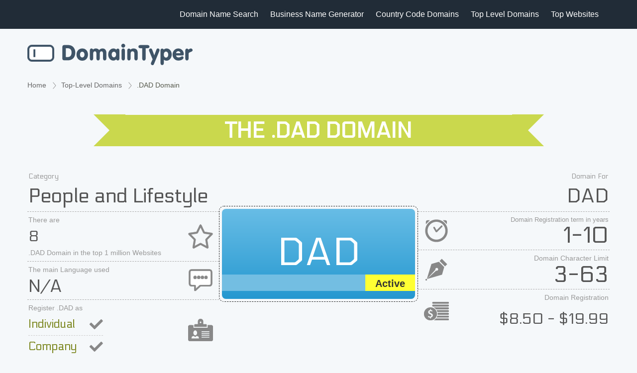

--- FILE ---
content_type: text/html; charset=utf-8
request_url: https://domaintyper.com/DAD-domain
body_size: 13747
content:
<!DOCTYPE HTML>

<html lang="en">
<head>
    <meta charset="utf-8">
    <meta name="viewport" content="width=device-width, initial-scale=1, minimum-scale=1" />
    <meta name="robots" content="index, follow, max-image-preview:large, max-snippet:-1, max-video-preview:-1">
    <title>.DAD Domain | Cheapest .DAD registrations from $8.50</title>
    
    <meta name="description" content=".DAD is a top-level Domain for DAD. Registration Requirements: Term in years 1-10, Character limit 3-63, check the details for more." />

    <link rel="canonical" href="https://domaintyper.com/dad-domain" />

    <meta property="og:title" content=".DAD Domain | Cheapest .DAD registrations from $8.50" />
    <meta property="og:description" content=".DAD is a top-level Domain for DAD. Registration Requirements: Term in years 1-10, Character limit 3-63, check the details for more." />
    <meta property="og:type" content="article" />
    <meta property="og:url" content="https://domaintyper.com/dad-domain" />
    <meta property="og:image" content="https://domaintyper.com/images/opengraph/dad-domain.png" />
    <meta property="og:site_name" content="DomainTyper" />
    <meta property="og:locale" content="en_US" />
    <meta property="fb:admins" content="1014398658" />

    <meta property="twitter:card" content="summary_large_image" />
    <meta property="twitter:url" content="https://domaintyper.com/dad-domain" />
    <meta property="twitter:title" content=".DAD Domain | Cheapest .DAD registrations from $8.50" />
    <meta property="twitter:description" content=".DAD is a top-level Domain for DAD. Registration Requirements: Term in years 1-10, Character limit 3-63, check the details for more." />
    <meta property="twitter:image" content="https://domaintyper.com/images/opengraph/dad-domain.png" />

    <script type="application/ld+json">
    {
        "@context": "https://schema.org",
        "@type": "Article",
          "headline": ".DAD Domain | Cheapest .DAD registrations from $8.50",
          "image": [
            "https://domaintyper.com/images/opengraph/dad-domain.png"
           ],
          


          "author": [{
                        "@type": "Person",
              "name": "Peter Varadi",
              "url": "https://www.linkedin.com/in/petervaradi"
            }]
    }
    </script>


    <script type="application/ld+json">
    {
        "@context": "https://schema.org",
        "@type": "FAQPage",
        "mainEntity": [
            {
                "@type": "Question",
                "name": "What is a .DAD domain?",
                "acceptedAnswer": {
                    "@type": "Answer",
                    "text": ".DAD is a proposed top-level domain (TLD) but not currently in official use or recognized by ICANN."
                }
            }
                ,
{"@type": "Question", "name": "What are the requirements to buy a .DAD domain?", "acceptedAnswer": { "@type": "Answer", "text": "The .DAD domain is not a recognized or available top-level domain (TLD) in the official domain name system managed by the Internet Corporation for Assigned Names and Numbers (ICANN). Therefore, there are no specific requirements to buy a .DAD domain because it does not exist for purchase. For accurate and updated information on available TLDs and their registration requirements, it's best to consult the official ICANN website or accredited domain registrars."}} ,
{"@type": "Question", "name": "Are there any special characters allowed in .DAD domain names?", "acceptedAnswer": { "@type": "Answer", "text": "No, .DAD domain names do not allow special characters. They can only include letters, numbers, and hyphens, but cannot begin or end with a hyphen."}} ,
{"@type": "Question", "name": "Can I sell my .DAD domain?", "acceptedAnswer": { "@type": "Answer", "text": "Yes, you can sell your .DAD domain. Domain names can be transferred to another owner if you decide to sell it."}} ,
{"@type": "Question", "name": "Are there any SEO benefits to using a .DAD domain?", "acceptedAnswer": { "@type": "Answer", "text": "There are no inherent SEO benefits to using a .DAD domain over other domains. SEO performance depends on many factors like content quality, user experience, and backlinks."}} ,
{"@type": "Question", "name": "Are there any specific legal requirements for using a .DAD domain?", "acceptedAnswer": { "@type": "Answer", "text": "There are no specific legal requirements for using a .DAD domain beyond the general legal requirements that apply to domain registration, such as not infringing on trademarks."}} ,
{"@type": "Question", "name": "Can non-profits register a .DAD domain?", "acceptedAnswer": { "@type": "Answer", "text": "Yes, non-profits can register a .DAD domain as there are no restrictions on the type of entities that can register .DAD domains. Any individual or organization can register if the domain is available."}} ,
{"@type": "Question", "name": "What happens if my .DAD domain expires?", "acceptedAnswer": { "@type": "Answer", "text": "If your .DAD domain expires, it goes through a grace period where you can renew it without extra fees. After that, it enters a redemption period where renewal is possible but with additional fees. Finally, if not renewed, it becomes available for public registration again."}} ,
{"@type": "Question", "name": "Can I register a .DAD domain for a trademark I own?", "acceptedAnswer": { "@type": "Answer", "text": "Yes, you can register a .DAD domain for a trademark you own, provided the domain name is available and does not infringe on the rights of other trademark owners."}} ,
{"@type": "Question", "name": "Is it possible to register a .DAD domain anonymously?", "acceptedAnswer": { "@type": "Answer", "text": "Yes, it's possible to register a .DAD domain anonymously by using privacy protection services offered by many domain registrars. These services mask your personal information in the public WHOIS database."}} ,
{"@type": "Question", "name": "How can I protect my privacy with a .DAD domain registration?", "acceptedAnswer": { "@type": "Answer", "text": "You can protect your privacy by using WHOIS privacy services offered by most registrars, which replace your personal information with the information of a proxy service in the public WHOIS database."}} ,
{"@type": "Question", "name": "How long does it take to activate a .DAD domain after registration?", "acceptedAnswer": { "@type": "Answer", "text": "A .DAD domain is typically activated immediately after registration, but it can take up to 48 hours for the domain to propagate across the internet and become widely accessible."}} ,
{"@type": "Question", "name": "Can I use internationalized domain names (IDNs) with .DAD?", "acceptedAnswer": { "@type": "Answer", "text": "The availability of internationalized domain names (IDNs) with .DAD domains depends on the registrar. Some registrars may support IDNs, allowing the use of non-Latin characters."}}        ]
    }
    </script>

        <script type="application/ld+json">
        {
            "@context": "https://schema.org/",
            "@type": "Product",
            "name": ".DAD Domain",
            "image":"https://domaintyper.com/images/opengraph/dad-domain.png",
            "description": "Register .DAD domain name. On Sale Now for just $8.50",
            "brand":{"@type":"Brand","name":"DomainTyper"},
            "offers": {
                "@type": "Offer",
                "url": "https://domaintyper.com/dad-domain",
                "priceCurrency": "USD",
                "price": 8.5,
                "availability": "https://schema.org/OnlineOnly"
            }
        }
        </script>        

    <meta name="copyright" content="domaintyper.com" />
    <meta name="author" content="domaintyper" />
    <meta name="Charset" content="ISO-8859-1" />
    <meta name="Distribution" content="Global" />
    <meta name="Rating" content="General" />
    <meta name="Revisit-after" content="7 Days" />
    <meta name="google-site-verification" content="YSRpI3FRqSw3bWPwrbaux7gwpTp88R7w_lH53LHltdI" />

    <meta name="apple-itunes-app" content="app-id=1310773771">

    <link rel="shortcut icon" type="image/ico" href="/favicon.ico" />

    <link href="/Styles/bootstrap/bootstrap.min.css" type="text/css" rel="stylesheet" />

    <link media="all" href="/styles/font-awesome.min.css" rel="stylesheet" defer>
    <link media="all" href="/styles/domaintyper.css?v=5" rel="stylesheet">
    <link media="all" href="/styles/main.css" rel="stylesheet">

    <link href="/Styles/Index.css?v=11" type="text/css" rel="stylesheet" />
    <link href="/Styles/MasterPage.css?v=10" type="text/css" rel="stylesheet" />

    
    <link href="/bundles/IndexAndGeneral?v=sNFKiv6nDmOCyM-neDpfjmhIMXhDoM4GOqS0PADa4mo1" rel="stylesheet"/>

    <link href="/assets/quill/quill.snow.css" type="text/css" rel="stylesheet" />
    <link href="/Styles/dataStyles.css?v=24" type="text/css" rel="stylesheet" />
    <link href='https://fonts.googleapis.com/css?family=Electrolize' rel='stylesheet' type='text/css'>
    <link href="/styles/CCTLDList.css?v=24" type="text/css" rel="stylesheet" />
    <link href="/Styles/TLDPage.css?v=25" type="text/css" rel="stylesheet" />
    <link href="/images/svgflags/css/flag-icons.min.css" type="text/css" rel="stylesheet" />



    <link rel="dns-prefetch" href="https://www.googletagmanager.com" />
    <link rel="dns-prefetch" href="https://fonts.googleapis.com" />
    <!-- Google Tag Manager -->
    <script>
        (function (w, d, s, l, i) {
            w[l] = w[l] || []; w[l].push({
                'gtm.start':
                    new Date().getTime(), event: 'gtm.js'
            }); var f = d.getElementsByTagName(s)[0],
                j = d.createElement(s), dl = l != 'dataLayer' ? '&l=' + l : ''; j.async = true; j.src =
                    'https://www.googletagmanager.com/gtm.js?id=' + i + dl; f.parentNode.insertBefore(j, f);
        })(window, document, 'script', 'dataLayer', 'GTM-PZX7N24');</script>
    <!-- End Google Tag Manager -->
</head>
<body class="greyBg">
    <!-- Google Tag Manager (noscript) -->
    <noscript>
        <iframe src="https://www.googletagmanager.com/ns.html?id=GTM-PZX7N24"
                height="0" width="0" style="display:none;visibility:hidden"></iframe>
    </noscript>
    <!-- End Google Tag Manager (noscript) -->
    <!-- Header -->

    <header class="header">
        <div class="maxContainer">
            <!-- Hamburger icon -->
            <input class="side-menu" type="checkbox" id="side-menu" />
            <label class="hamb" for="side-menu"><span class="hamb-line"></span></label>

            <!-- Menu -->
            <nav class="nav">
                <ul class="menu">
                    <li><a href="https://domaintyper.com">Domain Name Search</a></li>
                    <li><a href="/business-name-generator">Business Name Generator</a></li>
                    <li><a href="/country-code-top-level-domains">Country Code Domains</a></li>
                    <li><a href="/top-level-domains">Top Level Domains</a></li>
                    <li><a href="/top-websites">Top Websites</a></li>
                </ul>
            </nav>
        </div>
    </header>

    <section class="headerContainer">
        <div class="maxContainer">
            <div class="logoContainer">
                <a href="https://domaintyper.com">
                    <img width="332" height="43" src="/images/domaintyper.png" alt="Domain Name Search">
                </a>
            </div>
        </div>
    </section>

    
    <main id="content containerWide">
        <div class="maxContainer">
            



<div itemprop="mainContentOfPage" itemscope itemtype="http://schema.org/WebPage">
    <div class="breadcrumb-nav">
        <ol class="breadcrumbs">
            <li>
                <a href="/">Home</a>
            </li>
            <li>
                    <a href="/top-level-domains">Top-Level Domains</a>
            </li>
            <li>
                .DAD Domain
            </li>
        </ol>
    </div>
    <script type="application/ld+json">
        {
          "@context": "https://schema.org",
          "@type": "BreadcrumbList",
          "itemListElement": [{
            "@type": "ListItem",
            "position": 1,
            "name": "Home",
            "item": "https://domaintyper.com"
          },{
            "@type": "ListItem",
            "position": 2,
            "name": "Top-Level Domains",
            "item": "https://domaintyper.com/top-level-domains"
          },{
            "@type": "ListItem",
            "position": 3,
            "name": ".DAD Domain"
          }]
        }
    </script>

    <div class="TLDHeader">
        <h1>The .DAD Domain</h1>
    </div>

    <div class="TLDTable row">
        <div class="TLDLeft col-left">
                <div class="tableSide1">
                    Category
                    <div class="topText1">
                        <a class="textfill40" href="/top-level-domains #category19">
                            <span>People and Lifestyle</span>
                        </a>
                    </div>
                </div>

                <div class="tableSide2">
                    <div class="iconStar">
                        There are
                        <div class="topPopular">8</div>
                        .DAD Domain in the top 1 million Websites
                    </div>
                </div>

            <div class="tableSide3">
                <div class="iconMessage">
                    The main Language used
                    <div class="languageUsed textfill">
                        <span>
                            N/A
                        </span>
                    </div>
                </div>
            </div>

            <div class="tableSide4">
                <div class="iconCard">
                    Register .DAD as

                        <div class="tableSide4top  tableSide4Enabled">Individual</div>

                        <div class=" tableSide4Enabled">Company</div>

                </div>
            </div>
        </div>
        <div class="TLDCenter col-center">
            <div class="DomainBigHolderOuter">
                <div class="DomainBigHolder">
                    <div class="DomainBig textfill83"><span>DAD</span></div>
                    <div class="DomainFoot">

                            <div class="DomainStatus DomainStatusActive">
                                Active
                            </div>

                        <div class="since"><span></span></div>
                    </div>
                </div>
            </div>
        </div>

        <div class="TLDRight col-right">
            <div class="tableSide1">
                Domain For
                <div class="topText1 textfill40"><span>DAD</span></div>
            </div>
            <div class="tableSide2 tableSide2Small">
                <div class="iconClock">
                    Domain Registration term in years
                    <div class="hugeNumbers">
1-10                    </div>
                </div>
            </div>
            <div class="tableSide3">
                <div class="iconPen">
                    Domain Character Limit
                    <div class="hugeNumbers">
3-63                    </div>
                </div>
            </div>
            <div class="tableSide4">
                <div class="iconMoney">
                    Domain Registration
                    <div class="tableRegistrarDiv">

                        

                                <div class="priceFromTo">$8.50 - $19.99</div>
                    </div>
                </div>
            </div>
        </div>

    </div>


    <div class="row pt40">
            <div class="cheapestRegistrators">
                <h2>Cheapest .DAD Domain Registration</h2>

                <div class="d-flex registrarHolderDiv">
                        <a href="/goto/registrar/DAD/marcaria" rel="nofollow" title="Register your .DAD domain with Marcaria for $8.50" target="_blank" class="registrarBtn">
                            <div class="registrarBtnImage"><img src="/images/registrars/marcaria.png" /></div>
                            <div class="registrarBtnPrice">
                                $8.50
                            </div>
                        </a>
                        <a href="/goto/registrar/DAD/nominus" rel="nofollow" title="Register your .DAD domain with Nominus for $8.50" target="_blank" class="registrarBtn">
                            <div class="registrarBtnImage"><img src="/images/registrars/nominus.png" /></div>
                            <div class="registrarBtnPrice">
                                $8.50
                            </div>
                        </a>
                        <a href="/goto/registrar/DAD/spaceship" rel="nofollow" title="Register your .DAD domain with spaceship for $10.50" target="_blank" class="registrarBtn">
                            <div class="registrarBtnImage"><img src="/images/registrars/spaceship.png" /></div>
                            <div class="registrarBtnPrice">
                                $10.50
                            </div>
                        </a>
                        <a href="/goto/registrar/DAD/namecheap" rel="nofollow" title="Register your .DAD domain with Namecheap for $12.98" target="_blank" class="registrarBtn">
                            <div class="registrarBtnImage"><img src="/images/registrars/namecheap.png" /></div>
                            <div class="registrarBtnPrice">
                                $12.98
                            </div>
                        </a>
                        <a href="/goto/registrar/DAD/dynadot" rel="nofollow" title="Register your .DAD domain with Dynadot for $12.99" target="_blank" class="registrarBtn">
                            <div class="registrarBtnImage"><img src="/images/registrars/dynadot.png" /></div>
                            <div class="registrarBtnPrice">
                                $12.99
                            </div>
                        </a>
                        <a href="/goto/registrar/DAD/name" rel="nofollow" title="Register your .DAD domain with name for $16.99" target="_blank" class="registrarBtn">
                            <div class="registrarBtnImage"><img src="/images/registrars/name.png" /></div>
                            <div class="registrarBtnPrice">
                                $16.99
                            </div>
                        </a>
                        <a href="/goto/registrar/DAD/godaddy.com" rel="nofollow" title="Register your .DAD domain with GoDaddy for $19.99" target="_blank" class="registrarBtn">
                            <div class="registrarBtnImage"><img src="/images/registrars/godaddy.com.png" /></div>
                            <div class="registrarBtnPrice">
                                $19.99
                            </div>
                        </a>
                </div>
            </div>

        <div class="headFAQDiv" itemscope itemtype="http://schema.org/Question">
            <div class="faq-item">
                <div class="question">
                    <h2 class="faq-q" itemprop="name">What is a .DAD domain?</h2>
                </div>
                <div itemprop="acceptedAnswer" itemscope itemtype="http://schema.org/Answer" class="answerDiv">
                    <div itemprop="text" class="textCenter faq-a">
                        .DAD is a proposed top-level domain (TLD) but not currently in official use or recognized by ICANN.
                    </div>
                </div>
            </div>

                    <div class="faq-item">
                        <div class="question">
                            <h2 class="faq-q" itemprop="name">What are the requirements to buy a .DAD domain?</h2>
                        </div>
                        <div itemprop="acceptedAnswer" itemscope itemtype="http://schema.org/Answer" class="answerDiv">
                            <div itemprop="text" class="textCenter faq-a">
                                The .DAD domain is not a recognized or available top-level domain (TLD) in the official domain name system managed by the Internet Corporation for Assigned Names and Numbers (ICANN). Therefore, there are no specific requirements to buy a .DAD domain because it does not exist for purchase. For accurate and updated information on available TLDs and their registration requirements, it&#39;s best to consult the official ICANN website or accredited domain registrars.
                            </div>
                        </div>
                    </div>
        </div>
    </div>


    <div class="regNowDiv d-flex">
        <div class="flex-1">
            <a href="/goto/registrar/DAD" target="_blank" rel="nofollow" class="regDomainBtn">
                <div class="tableRegistrar topBuyButton topBuyButtonHighlighted">
                        Register .DAD domain
                </div>
            </a>
        </div>
    </div>

        <div class="h2Style">
            <h2 title="This list is based on the Traffic data for the Top 1,000,000 websites globally.">Top Websites with .DAD Domain</h2>
            <span>Last Updated: <time datetime="2026-01-23T02:00+00:00">1/23/2026 2:00:39 AM GMT</time></span>
        </div>
        <div class="topSiteListItemHolder d-flex">
            <div class="topSiteListItemHead">
                <div class="topSiteListFavicon"></div>
                <div class="topSiteListSiteName">Website</div>
                <div class="topSiteListSiteTLDRank">Rank in .DAD</div>
                <div class="topSiteListSiteGlobalRank">Global Rank</div>
            </div>

                <div class="topSiteListItem">
                    <div class="topSiteListFavicon"><img src="https://www.google.com/s2/favicons?sz=32&amp;domain_url=http://ufa345.dad" /></div>
                    <div class="topSiteListSiteName" title="ufa345.dad ranks number 1. within .DAD domain">ufa345.dad</div>
                        <div class="topSiteListSiteTLDRank" title="ufa345.dad ranks number 1. in .DAD domain"><span>1.</span> <span class="changeInTld" title="ufa345.dad maintained position and it is now ranked Nr. 1 within .DAD domain">no change</span></div>

                        <div class="topSiteListSiteGlobalRank" title="ufa345.dad ranks number 39142. globally"><span>39142.</span> <span class="changeInTldUp" title="ufa345.dad gained 48048 positions and it is now ranked Nr. 39142 globally"><i aria-hidden="true" class="fa fa-caret-up"></i>48048</span></div>
                </div>
                <div class="topSiteListItem">
                    <div class="topSiteListFavicon"><img src="https://www.google.com/s2/favicons?sz=32&amp;domain_url=http://f168.dad" /></div>
                    <div class="topSiteListSiteName" title="f168.dad ranks number 2. within .DAD domain">f168.dad</div>
                        <div class="topSiteListSiteTLDRank" title="f168.dad ranks number 2. in .DAD domain"><span>2.</span> <span class="changeInTld" title="f168.dad maintained position and it is now ranked Nr. 2 within .DAD domain">no change</span></div>

                        <div class="topSiteListSiteGlobalRank" title="f168.dad ranks number 244348. globally"><span>244348.</span> <span class="changeInTldUp" title="f168.dad gained 916 positions and it is now ranked Nr. 244348 globally"><i aria-hidden="true" class="fa fa-caret-up"></i>916</span></div>
                </div>
                <div class="topSiteListItem">
                    <div class="topSiteListFavicon"><img src="https://www.google.com/s2/favicons?sz=32&amp;domain_url=http://cm88.dad" /></div>
                    <div class="topSiteListSiteName" title="cm88.dad ranks number 3. within .DAD domain">cm88.dad</div>
                        <div class="topSiteListSiteTLDRank" title="cm88.dad ranks number 3. in .DAD domain"><span>3.</span> <span class="changeInTld" title="cm88.dad maintained position and it is now ranked Nr. 3 within .DAD domain">no change</span></div>

                        <div class="topSiteListSiteGlobalRank" title="cm88.dad ranks number 304694. globally"><span>304694.</span> <span class="changeInTldDown" title="cm88.dad dropped 2040 positions and it is now ranked Nr. 304694 globally"><i aria-hidden="true" class="fa fa-caret-down"></i>2040</span></div>
                </div>
                <div class="topSiteListItem">
                    <div class="topSiteListFavicon"><img src="https://www.google.com/s2/favicons?sz=32&amp;domain_url=http://suncity888.dad" /></div>
                    <div class="topSiteListSiteName" title="suncity888.dad ranks number 4. within .DAD domain">suncity888.dad</div>
                        <div class="topSiteListSiteTLDRank" title="suncity888.dad ranks number 4. in .DAD domain"><span>4.</span> <span class="changeInTld" title="suncity888.dad maintained position and it is now ranked Nr. 4 within .DAD domain">no change</span></div>

                        <div class="topSiteListSiteGlobalRank" title="suncity888.dad ranks number 439288. globally"><span>439288.</span> <span class="changeInTldDown" title="suncity888.dad dropped 5078 positions and it is now ranked Nr. 439288 globally"><i aria-hidden="true" class="fa fa-caret-down"></i>5078</span></div>
                </div>
                <div class="topSiteListItem">
                    <div class="topSiteListFavicon"><img src="https://www.google.com/s2/favicons?sz=32&amp;domain_url=http://xx88.dad" /></div>
                    <div class="topSiteListSiteName" title="xx88.dad ranks number 5. within .DAD domain">xx88.dad</div>
                        <div class="topSiteListSiteTLDRank" title="xx88.dad ranks number 5. in .DAD domain"><span>5.</span> <span class="changeInTld" title="xx88.dad maintained position and it is now ranked Nr. 5 within .DAD domain">no change</span></div>

                        <div class="topSiteListSiteGlobalRank" title="xx88.dad ranks number 503624. globally"><span>503624.</span> <span class="changeInTldUp" title="xx88.dad gained 2161 positions and it is now ranked Nr. 503624 globally"><i aria-hidden="true" class="fa fa-caret-up"></i>2161</span></div>
                </div>
                <div class="topSiteListItem">
                    <div class="topSiteListFavicon"><img src="https://www.google.com/s2/favicons?sz=32&amp;domain_url=http://daga88.dad" /></div>
                    <div class="topSiteListSiteName" title="daga88.dad ranks number 6. within .DAD domain">daga88.dad</div>
                        <div class="topSiteListSiteTLDRank" title="daga88.dad ranks number 6. in .DAD domain"><span>6.</span> <span class="changeInTld" title="daga88.dad maintained position and it is now ranked Nr. 6 within .DAD domain">no change</span></div>

                        <div class="topSiteListSiteGlobalRank" title="daga88.dad ranks number 636078. globally"><span>636078.</span> <span class="changeInTldDown" title="daga88.dad dropped 10164 positions and it is now ranked Nr. 636078 globally"><i aria-hidden="true" class="fa fa-caret-down"></i>10164</span></div>
                </div>
                <div class="topSiteListItem">
                    <div class="topSiteListFavicon"><img src="https://www.google.com/s2/favicons?sz=32&amp;domain_url=http://gdtot.dad" /></div>
                    <div class="topSiteListSiteName" title="gdtot.dad ranks number 7. within .DAD domain">gdtot.dad</div>
                        <div class="topSiteListSiteTLDRank" title="gdtot.dad ranks number 7. in .DAD domain"><span>7.</span> <span class="changeInTld" title="gdtot.dad maintained position and it is now ranked Nr. 7 within .DAD domain">no change</span></div>

                        <div class="topSiteListSiteGlobalRank" title="gdtot.dad ranks number 698991. globally"><span>698991.</span> <span class="changeInTldUp" title="gdtot.dad gained 4338 positions and it is now ranked Nr. 698991 globally"><i aria-hidden="true" class="fa fa-caret-up"></i>4338</span></div>
                </div>
                <div class="topSiteListItem">
                    <div class="topSiteListFavicon"><img src="https://www.google.com/s2/favicons?sz=32&amp;domain_url=http://mm88.dad" /></div>
                    <div class="topSiteListSiteName" title="mm88.dad ranks number 8. within .DAD domain">mm88.dad</div>
                        <div class="topSiteListSiteTLDRank" title="mm88.dad ranks number 8. in .DAD domain"><span>8.</span> <span class="changeInTld" title="mm88.dad maintained position and it is now ranked Nr. 8 within .DAD domain">no change</span></div>

                        <div class="topSiteListSiteGlobalRank" title="mm88.dad ranks number 702792. globally"><span>702792.</span> <span class="changeInTldUp" title="mm88.dad gained 4444 positions and it is now ranked Nr. 702792 globally"><i aria-hidden="true" class="fa fa-caret-up"></i>4444</span></div>
                </div>
        </div>
        <div class="d-flex">
            <div class="flex-1">
                <a class="moreWebsitesBtn topBuyButton topBuyButtonHighlighted" href="/top-websites-with-dad-domain">Top Websites with .DAD Domain</a>
            </div>
        </div>

        <div>
            <div class="h2Style">
                <h2>Frequently Asked Questions</h2>
            </div>

            <div class="faqList">
                <ul class="faq">
                        <li class="q"><i class="fa fa-chevron-right"></i>Are there any special characters allowed in .DAD domain names?</li>
                        <li class="a">No, .DAD domain names do not allow special characters. They can only include letters, numbers, and hyphens, but cannot begin or end with a hyphen.</li>
                        <li class="q"><i class="fa fa-chevron-right"></i>Can I sell my .DAD domain?</li>
                        <li class="a">Yes, you can sell your .DAD domain. Domain names can be transferred to another owner if you decide to sell it.</li>
                        <li class="q"><i class="fa fa-chevron-right"></i>Are there any SEO benefits to using a .DAD domain?</li>
                        <li class="a">There are no inherent SEO benefits to using a .DAD domain over other domains. SEO performance depends on many factors like content quality, user experience, and backlinks.</li>
                        <li class="q"><i class="fa fa-chevron-right"></i>Are there any specific legal requirements for using a .DAD domain?</li>
                        <li class="a">There are no specific legal requirements for using a .DAD domain beyond the general legal requirements that apply to domain registration, such as not infringing on trademarks.</li>
                        <li class="q"><i class="fa fa-chevron-right"></i>Can non-profits register a .DAD domain?</li>
                        <li class="a">Yes, non-profits can register a .DAD domain as there are no restrictions on the type of entities that can register .DAD domains. Any individual or organization can register if the domain is available.</li>
                        <li class="q"><i class="fa fa-chevron-right"></i>What happens if my .DAD domain expires?</li>
                        <li class="a">If your .DAD domain expires, it goes through a grace period where you can renew it without extra fees. After that, it enters a redemption period where renewal is possible but with additional fees. Finally, if not renewed, it becomes available for public registration again.</li>
                        <li class="q"><i class="fa fa-chevron-right"></i>Can I register a .DAD domain for a trademark I own?</li>
                        <li class="a">Yes, you can register a .DAD domain for a trademark you own, provided the domain name is available and does not infringe on the rights of other trademark owners.</li>
                        <li class="q"><i class="fa fa-chevron-right"></i>Is it possible to register a .DAD domain anonymously?</li>
                        <li class="a">Yes, it&#39;s possible to register a .DAD domain anonymously by using privacy protection services offered by many domain registrars. These services mask your personal information in the public WHOIS database.</li>
                        <li class="q"><i class="fa fa-chevron-right"></i>How can I protect my privacy with a .DAD domain registration?</li>
                        <li class="a">You can protect your privacy by using WHOIS privacy services offered by most registrars, which replace your personal information with the information of a proxy service in the public WHOIS database.</li>
                        <li class="q"><i class="fa fa-chevron-right"></i>How long does it take to activate a .DAD domain after registration?</li>
                        <li class="a">A .DAD domain is typically activated immediately after registration, but it can take up to 48 hours for the domain to propagate across the internet and become widely accessible.</li>
                        <li class="q"><i class="fa fa-chevron-right"></i>Can I use internationalized domain names (IDNs) with .DAD?</li>
                        <li class="a">The availability of internationalized domain names (IDNs) with .DAD domains depends on the registrar. Some registrars may support IDNs, allowing the use of non-Latin characters.</li>
                </ul>
            </div>

        </div>

        <div class="h2Style">
            <h2>Similar Domains</h2>
        </div>
        <div class="similarHolder d-flex">
                    <a href="/family-domain" title=".FAMILY Domain for People and Lifestyle" class="domainExtensionDivFlex">
                        <div class="iconDomainDiv">
                            <div class="iconDomainDivLeft">
                                <span class="ccpDomainName">.FAMILY</span>
                                    <span class="ccpDomainDescrtiption">People and Lifestyle</span>
                            </div>

                            <div class="iconDomainDivRight">
                                    <img loading="lazy" class="domainDefaultIcon" src="/images/domainimages/default.png" />
                            </div>
                        </div>
                    </a>
                    <a href="/kids-domain" title=".KIDS Domain for Generic" class="domainExtensionDivFlex">
                        <div class="iconDomainDiv">
                            <div class="iconDomainDivLeft">
                                <span class="ccpDomainName">.KIDS</span>
                                    <span class="ccpDomainDescrtiption">Generic</span>
                            </div>

                            <div class="iconDomainDivRight">
                                    <img loading="lazy" class="domainDefaultIcon" src="/images/domainimages/default.png" />
                            </div>
                        </div>
                    </a>
                    <a href="/mom-domain" title=".MOM Domain for People and Lifestyle" class="domainExtensionDivFlex">
                        <div class="iconDomainDiv">
                            <div class="iconDomainDivLeft">
                                <span class="ccpDomainName">.MOM</span>
                                    <span class="ccpDomainDescrtiption">People and Lifestyle</span>
                            </div>

                            <div class="iconDomainDivRight">
                                    <img loading="lazy" class="domainDefaultIcon" src="/images/domainimages/default.png" />
                            </div>
                        </div>
                    </a>
                    <a href="/baby-domain" title=".BABY Domain for Generic" class="domainExtensionDivFlex">
                        <div class="iconDomainDiv">
                            <div class="iconDomainDivLeft">
                                <span class="ccpDomainName">.BABY</span>
                                    <span class="ccpDomainDescrtiption">Generic</span>
                            </div>

                            <div class="iconDomainDivRight">
                                    <img loading="lazy" class="domainDefaultIcon" src="/images/domainimages/default.png" />
                            </div>
                        </div>
                    </a>
                    <a href="/life-domain" title=".LIFE Domain for People and Lifestyle" class="domainExtensionDivFlex">
                        <div class="iconDomainDiv">
                            <div class="iconDomainDivLeft">
                                <span class="ccpDomainName">.LIFE</span>
                                    <span class="ccpDomainDescrtiption">People and Lifestyle</span>
                            </div>

                            <div class="iconDomainDivRight">
                                    <img loading="lazy" class="domainDefaultIcon" src="/images/domainimages/default.png" />
                            </div>
                        </div>
                    </a>
                    <a href="/home-domain" title=".HOME Domain for Real Estate" class="domainExtensionDivFlex">
                        <div class="iconDomainDiv">
                            <div class="iconDomainDivLeft">
                                <span class="ccpDomainName">.HOME</span>
                                    <span class="ccpDomainDescrtiption">Real Estate</span>
                            </div>

                            <div class="iconDomainDivRight">
                                    <img loading="lazy" class="domainDefaultIcon" src="/images/domainimages/default.png" />
                            </div>
                        </div>
                    </a>
                    <a href="/community-domain" title=".COMMUNITY Domain for People and Lifestyle" class="domainExtensionDivFlex">
                        <div class="iconDomainDiv">
                            <div class="iconDomainDivLeft">
                                <span class="ccpDomainName">.COMMUNITY</span>
                                    <span class="ccpDomainDescrtiption">People and Lifestyle</span>
                            </div>

                            <div class="iconDomainDivRight">
                                    <img loading="lazy" class="domainDefaultIcon" src="/images/domainimages/default.png" />
                            </div>
                        </div>
                    </a>
                    <a href="/love-domain" title=".LOVE Domain for Adult" class="domainExtensionDivFlex">
                        <div class="iconDomainDiv">
                            <div class="iconDomainDivLeft">
                                <span class="ccpDomainName">.LOVE</span>
                                    <span class="ccpDomainDescrtiption">Adult</span>
                            </div>

                            <div class="iconDomainDivRight">
                                    <img loading="lazy" class="domainDefaultIcon" src="/images/domainimages/default.png" />
                            </div>
                        </div>
                    </a>
                    <a href="/fun-domain" title=".FUN Domain for Generic" class="domainExtensionDivFlex">
                        <div class="iconDomainDiv">
                            <div class="iconDomainDivLeft">
                                <span class="ccpDomainName">.FUN</span>
                                    <span class="ccpDomainDescrtiption">Generic</span>
                            </div>

                            <div class="iconDomainDivRight">
                                    <img loading="lazy" class="domainDefaultIcon" src="/images/domainimages/default.png" />
                            </div>
                        </div>
                    </a>
                    <a href="/play-domain" title=".PLAY Domain for Music and Art" class="domainExtensionDivFlex">
                        <div class="iconDomainDiv">
                            <div class="iconDomainDivLeft">
                                <span class="ccpDomainName">.PLAY</span>
                                    <span class="ccpDomainDescrtiption">Music and Art</span>
                            </div>

                            <div class="iconDomainDivRight">
                                    <img loading="lazy" class="domainDefaultIcon" src="/images/domainimages/default.png" />
                            </div>
                        </div>
                    </a>
        </div>

    <div class="h2Style" id="aboutDomain">
        <h2>About .DAD Domain</h2>

    </div>
    <div class="DetailDivHolder">
        <div class="DetailDiv" id="DetailDiv">
            

<h2>Introduction to the .DAD Domain</h2>
<p>The digital landscape is continually evolving, with new domain extensions emerging to cater to various niches and communities. Among these innovative extensions is the .DAD domain, designed to create a distinctive online space for fathers and father-related content. This article delves into the .DAD domain, exploring its characteristics, usage, and significance in today's internet ecosystem.</p>

<h3>Understanding the .DAD Domain</h3>
<p>The .DAD domain is a top-level domain (TLD) that offers a unique platform for fathers, father figures, and fatherhood-related organizations to establish their presence online. It serves as a dedicated space where the essence of fatherhood can be celebrated, shared, and explored through diverse digital content. The introduction of the .DAD domain underscores the internet's capacity to foster community-specific spaces, enabling users to connect over shared experiences and interests.</p>

<h3>Key Features and Regulations</h3>
<p>Before diving into the specifics of the .DAD domain, it's essential to highlight its main features and regulatory framework. This domain extension is managed by a designated registry, ensuring that it maintains its intended purpose and integrity. Here are some critical aspects:</p>

<ul>
<li><strong>Eligibility:</strong> Both individuals and companies can register a .DAD domain, making it accessible to a wide audience interested in fatherhood-related content.</li>
<li><strong>Character Limits:</strong> The .DAD domain must consist of at least 3 characters and can go up to 63 characters, allowing for flexibility in naming conventions.</li>
<li><strong>Main Language:</strong> While there is no restriction on the language used in the .DAD domain content, English is predominantly the main language for most registrations, reflecting its global reach.</li>
</ul>

<h3>Statistical Insights</h3>
<p>As of my last knowledge update in 2023, the .DAD domain has seen a steady increase in registrations, indicating its growing popularity and acceptance. Although comprehensive, up-to-date statistics are challenging to pinpoint due to the dynamic nature of domain registrations, the trend towards niche domains like .DAD is unmistakable. This surge underscores the digital community's desire for more personalized and meaningful online spaces.</p>

<h3>Country-Specific Data</h3>
<p>Given the global nature of the internet, the .DAD domain is not restricted to a specific country. However, it's worth noting that the United States, with a population exceeding 330 million people and English as the main language, has shown considerable interest in this domain. The .DAD domain's universal appeal demonstrates its potential to transcend geographical and linguistic barriers, fostering a global community of fathers and father figures.</p>

<h2>Practical Applications and Benefits</h2>
<p>The .DAD domain holds a plethora of practical applications, from personal blogs and portfolios to professional services and organizations dedicated to fatherhood. Here are some notable benefits:</p>

<ul>
<li><strong>Brand Identity:</strong> For businesses and professionals, a .DAD domain can enhance brand identity, making it clear that their services or content are tailor-made for fathers or fatherhood-related topics.</li>
<li><strong>Community Building:</strong> This domain provides a platform for fathers to share experiences, advice, and support, fostering a sense of community and belonging.</li>
<li><strong>SEO Advantages:</strong> Niche domains like .DAD can offer SEO benefits, helping content to rank higher in search results related to fatherhood, due to their relevance and specificity.</li>
</ul>

<h2>Registration Process and Considerations</h2>
<p>Registering a .DAD domain involves a straightforward process, similar to other domain extensions. Prospective registrants should select a reputable domain registrar, check the availability of their desired domain name, and follow the registrar's guidelines for registration. It's crucial to ensure that the chosen domain name aligns with the registrant's online goals and adheres to the .DAD domain's regulations.</p>

<h3>Table of Registrar Options</h3>
<table border="1">
<tr>
<th>Registrar</th>
<th>Price</th>
<th>Support</th>
</tr>
<tr>
<td>Registrar A</td>
<td>$20/year</td>
<td>24/7 Chat and Email</td>
</tr>
<tr>
<td>Registrar B</td>
<td>$15/year</td>
<td>Email Only</td>
</tr>
<tr>
<td>Registrar C</td>
<td>$25/year</td>
<td>Phone and Chat</td>
</tr>
</table>

<p>"Selecting the right registrar is as crucial as choosing the domain name itself," emphasizes John Doe, a digital marketing expert specializing in domain strategies. "Consider factors like price, customer support, and additional services to ensure a smooth registration process and effective online presence."</p>

<h3>Strategic Considerations</h3>
<p>When registering a .DAD domain, several strategic considerations come into play:</p>

<ul>
<li><strong>Domain Name Creativity:</strong> Given the character limits, creativity in selecting a domain name that is both memorable and meaningful is paramount.</li>
<li><strong>Future-Proofing:</strong> Choose a domain name that can grow with your online presence, considering long-term goals and potential expansions.</li>
<li><strong>Privacy and Security:</strong> Opt for registrars that offer robust security features and privacy protection services to safeguard your online identity.</li>
</ul>

<h2>Expanding the .DAD Domain's Reach</h2>
<p>As the .DAD domain continues to carve out its niche in the digital world, its potential for growth and impact is significant. Efforts to promote the domain, enhance its visibility, and expand its applications are essential for tapping into this potential. Collaborations with fatherhood organizations, marketing campaigns targeting fathers, and the development of .DAD-specific content are just a few strategies that can elevate the domain's prominence and relevance.</p>

<h3>Quotes from Industry Leaders</h3>
<p>"The .DAD domain represents a unique opportunity for digital expression and connection within the fatherhood community," states Jane Smith, CEO of a leading online platform for parents. "Its growth reflects the evolving needs and interests of internet users, emphasizing the importance of niche domains in today's digital age."</p>

<h2>Final Thoughts</h2>
<p>In conclusion, the .DAD domain stands out as a testament to the internet's ability to foster specialized communities and cater to specific interests. With its flexible registration process, broad eligibility criteria, and the myriad of benefits it offers, the .DAD domain is poised to become an essential part of the digital fatherhood narrative. As it continues to grow, its role in shaping the online landscape for fathers and father figures worldwide will undoubtedly expand, offering new opportunities for connection, expression, and community building.</p>


        </div>
    </div>


    <div class="regNowDiv d-flex regNowBottom">
        <div class="flex-1">
            <a href="/goto/registrar/DAD" target="_blank" class="regDomainBtn">
                <div class="tableRegistrar topBuyButton topBuyButtonHighlighted">
                    Click here to register your domain now
                </div>
            </a>
        </div>
    </div>

    <div>

    </div>


    

</div>


        </div>
    </main>    

    <footer class="footerContainer">
        <div class="maxContentContainer">
            <div class="footerContent">
                <div class="footerContentItem">
                    <div class="footerLogo">
                        <a href="https://domaintyper.com">
                            <img src="/images/domaintyper350white.png" class="footerLogo" alt="Domain Neam Search">
                        </a>
                    </div>
                    <ul class="footerLeftLinks">
                        <li><i aria-hidden="true" class="footerIcon1 fa fa-envelope"></i><a href="mailto:mail@sixtype.com">mail@sixtype.com</a></li>
                        <li><i aria-hidden="true" class="footerIcon fa fa-lock"></i><a href="/privacy">Privacy Policy</a></li>
                        <li><i aria-hidden="true" class="footerIcon fa fa-facebook"></i><a href="https://www.facebook.com/domaintyper" target="_blank">Facebook</a></li>
                        <li><i aria-hidden="true" class="footerIcon fa fa-twitter"></i><a href="https://twitter.com/domaintyper" target="_blank">Twitter</a></li>
                    </ul>
                </div>
                <div class="footerContentItem">
                    <h4 class="footerTitle">Search</h4>
                    <ul>
                        <li><a href="https://domaintyper.com">Domain Name Search</a></li>
                        <li><a href="/business-name-generator">Business Name Generator</a></li>
                    </ul>
                </div>
                <div class="footerContentItem">
                    <h4 class="footerTitle">Domains</h4>
                    <ul>
                        <li><a href="/country-code-top-level-domains">Country Code Domains</a></li>
                        <li><a href="/top-level-domains">Top Level Domains</a></li>
                    </ul>
                </div>
            </div>
        </div>
        <div class="footerBottom">
            <div class="maxContentContainer">
                <p class="footerCopyright">@ 2008 - 2026 DomainTyper. All rights reserved.</p>
            </div>
        </div>
    </footer>
    <script src="/Scripts/Typer_jqueryCustom.js" type="text/javascript"></script>

    
    <script type="text/javascript">
        var pageTLD = 'DAD';
    </script>

    <script src="/Scripts/serverurl-local.js" type="text/javascript"></script>
    <script src="/Scripts/main_helper.js" type="text/javascript"></script>
    <script src="/Scripts/domains/tldpage.js" type="text/javascript"></script>

</body>
</html>


--- FILE ---
content_type: text/css
request_url: https://domaintyper.com/Styles/MasterPage.css?v=10
body_size: 1152
content:
body {
    background: #fff;
}

body {
    overflow-y: scroll;	
}
.greyBg {
    background: #f5f8fa;
}
.headH1
{
    font-family: 'Electrolize' , sans-serif;
    font-weight: bold;
    font-size: 35px;    
    padding-top: 32px;
    padding-bottom: 35px;
    margin: 0px;
    clear: left;
    display: block;
    text-align: center;
}
.headDescription
{
    padding-bottom: 10px;
    text-align: justify;
    font-size: 18px;
}
.h2Style
{
    border-bottom: 4px solid #333333;
    margin-top: 40px;
    margin-bottom: 13px;
    clear: left;
    display: flex;
}
.h2Style h2
{
    font-family: 'Electrolize' , sans-serif;
    font-size: 20px;
    font-weight: normal;    
    background-color: #333333;
    color: #FFFFFF;
    text-align: center;
    margin: 0px;
    padding: 13px 20px 8px 20px;        
}
.pageContent
{
    text-align: left;    
}
.padtop20
{
    padding-top: 20px;
}

.applicantDiv
{
    text-align: left;
}
.applicTable
{    
    border-spacing: 2px;
    border-color: gray;
    border-collapse: collapse;
    border-spacing: 0;
    width: 930px;
}
.applicTable td,
.applicTable th
{
    height: 16px;
    padding: 0.6em;
}
.applicTableName
{
    width: 205px;
}
.applicTableWebsite
{
    width: 80px;
}
.applicTableAplId
{
    width: 85px;
    white-space: nowrap;
}
.wsTR
{
    border-bottom: 1px solid #e5e5e5;
    border-top: 1px solid #e5e5e5;
}
.wsTRAlter
{
    background-color: #f8f8f8;
}
.wsrLink
{
    color: #56594b;
    text-decoration: none;
}
.wsrLink:hover
{
    color: #005c9c;
    text-decoration: underline;
}
.applName
{
    font-size: 15px;
    font-weight: bold;
}
.applicantLink
{
    color: #56594b;
}
.divSpacer
{
    clear: left;    
}

/* BREDCRUMB */
.breadcrumb-nav {    
    padding-bottom: 30px;
}
.breadcrumbs {
    float: left;
    list-style: none;    
    margin: 0px;
    padding: 0px;
    font-size: 14px;

}
.breadcrumbs ol {
    display: block;
    list-style-type: none; 
    
}
.breadcrumbs li
{
    background-position: right center;
    float: left;
    padding: 0 20px 0 10px;
    background-image: url(/images/breadcrumbArrow.png);
    background-repeat: no-repeat;
}
.breadcrumbs li:first-child
{
    padding-left: 0px;
}
.breadcrumbs li:last-child
{
    background-image: none;
}
.breadcrumbs li a
{
    color: #666;
    text-decoration: none;
}
.breadcrumbs li a:hover
{
    color: #08c;
    text-decoration: underline;
}
.code404 {
        text-align: center;
    font-size: 120px;
    padding: 70px 10px 10px 10px;
    line-height: 90px;
}
.code404subtitle{
    text-align: center;
    font-size: 26px;
    font-weight: bold;
    color: #999;
}
.code404link{
        text-align: center;
    font-size: 17px;
    padding: 20px 10px 60px 10px;
}